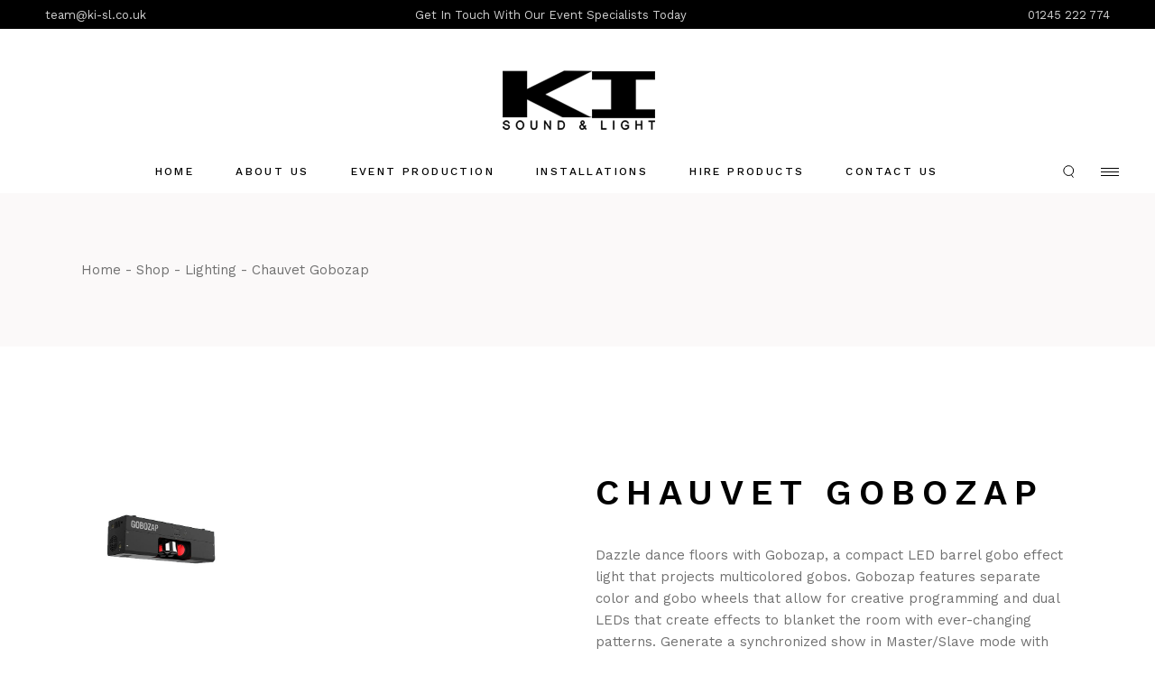

--- FILE ---
content_type: text/html; charset=UTF-8
request_url: https://ki-sl.co.uk/product/chauvet-gobozap
body_size: 20632
content:
<!DOCTYPE html>
<html  xmlns="http://www.w3.org/1999/xhtml" prefix="" lang="en-GB">
<head>
	<meta charset="UTF-8">
	<meta name="viewport" content="width=device-width, initial-scale=1, user-scalable=yes">

	
<!-- BEGIN Metadata added by the Add-Meta-Tags WordPress plugin -->
<meta name="description" content="Dazzle dance floors with Gobozap, a compact LED barrel gobo effect light that projects multicolored gobos. Gobozap features separate color and gobo wheels that allow for creative programming and dual LEDs that create effects to blanket the room with ever-changing patterns. Generate a synchronized show in Master/Slave mode with built-in automated programs and save time running cables and extension cords by power linking multiple units." />
<meta name="keywords" content="outdoor lighting, lighting bar, lighting hire essex, essex lighting hire, wedding hire, festival hire, party hire, wedding lighting, stage lighting, festival lighting, spot, wash, beam, profile, led, rgb, rgbw, rgal, colour wheel, intelligent lighting, dmx lighting, chauvet, disco lights, dj lights, essex dj, essex disco, party lighting" />
<!-- END Metadata added by the Add-Meta-Tags WordPress plugin -->

<title>Chauvet Gobozap</title>
<meta name='robots' content='max-image-preview:large' />
<link rel='dns-prefetch' href='//www.googletagmanager.com' />
<link rel='dns-prefetch' href='//fonts.googleapis.com' />
<link rel="alternate" type="application/rss+xml" title="KI Sound and Light &raquo; Feed" href="https://ki-sl.co.uk/feed" />
<link rel="alternate" type="application/rss+xml" title="KI Sound and Light &raquo; Comments Feed" href="https://ki-sl.co.uk/comments/feed" />
<link rel="alternate" title="oEmbed (JSON)" type="application/json+oembed" href="https://ki-sl.co.uk/wp-json/oembed/1.0/embed?url=https%3A%2F%2Fki-sl.co.uk%2Fproduct%2Fchauvet-gobozap" />
<link rel="alternate" title="oEmbed (XML)" type="text/xml+oembed" href="https://ki-sl.co.uk/wp-json/oembed/1.0/embed?url=https%3A%2F%2Fki-sl.co.uk%2Fproduct%2Fchauvet-gobozap&#038;format=xml" />
<style id='wp-img-auto-sizes-contain-inline-css' type='text/css'>
img:is([sizes=auto i],[sizes^="auto," i]){contain-intrinsic-size:3000px 1500px}
/*# sourceURL=wp-img-auto-sizes-contain-inline-css */
</style>
<link rel='stylesheet' id='sbi_styles-css' href='https://ki-sl.co.uk/wp-content/plugins/instagram-feed/css/sbi-styles.min.css?ver=6.10.0' type='text/css' media='all' />
<link rel='stylesheet' id='dripicons-css' href='https://ki-sl.co.uk/wp-content/plugins/askka-core/inc/icons/dripicons/assets/css/dripicons.min.css?ver=6.9' type='text/css' media='all' />
<link rel='stylesheet' id='elegant-icons-css' href='https://ki-sl.co.uk/wp-content/plugins/askka-core/inc/icons/elegant-icons/assets/css/elegant-icons.min.css?ver=6.9' type='text/css' media='all' />
<link rel='stylesheet' id='font-awesome-css' href='https://ki-sl.co.uk/wp-content/plugins/askka-core/inc/icons/font-awesome/assets/css/all.min.css?ver=6.9' type='text/css' media='all' />
<link rel='stylesheet' id='ionicons-css' href='https://ki-sl.co.uk/wp-content/plugins/askka-core/inc/icons/ionicons/assets/css/ionicons.min.css?ver=6.9' type='text/css' media='all' />
<link rel='stylesheet' id='linea-icons-css' href='https://ki-sl.co.uk/wp-content/plugins/askka-core/inc/icons/linea-icons/assets/css/linea-icons.min.css?ver=6.9' type='text/css' media='all' />
<link rel='stylesheet' id='linear-icons-css' href='https://ki-sl.co.uk/wp-content/plugins/askka-core/inc/icons/linear-icons/assets/css/linear-icons.min.css?ver=6.9' type='text/css' media='all' />
<link rel='stylesheet' id='material-icons-css' href='https://fonts.googleapis.com/icon?family=Material+Icons&#038;ver=6.9' type='text/css' media='all' />
<link rel='stylesheet' id='simple-line-icons-css' href='https://ki-sl.co.uk/wp-content/plugins/askka-core/inc/icons/simple-line-icons/assets/css/simple-line-icons.min.css?ver=6.9' type='text/css' media='all' />
<style id='wp-emoji-styles-inline-css' type='text/css'>

	img.wp-smiley, img.emoji {
		display: inline !important;
		border: none !important;
		box-shadow: none !important;
		height: 1em !important;
		width: 1em !important;
		margin: 0 0.07em !important;
		vertical-align: -0.1em !important;
		background: none !important;
		padding: 0 !important;
	}
/*# sourceURL=wp-emoji-styles-inline-css */
</style>
<link rel='stylesheet' id='wp-block-library-css' href='https://ki-sl.co.uk/wp-includes/css/dist/block-library/style.min.css?ver=6.9' type='text/css' media='all' />
<style id='classic-theme-styles-inline-css' type='text/css'>
/*! This file is auto-generated */
.wp-block-button__link{color:#fff;background-color:#32373c;border-radius:9999px;box-shadow:none;text-decoration:none;padding:calc(.667em + 2px) calc(1.333em + 2px);font-size:1.125em}.wp-block-file__button{background:#32373c;color:#fff;text-decoration:none}
/*# sourceURL=/wp-includes/css/classic-themes.min.css */
</style>
<style id='global-styles-inline-css' type='text/css'>
:root{--wp--preset--aspect-ratio--square: 1;--wp--preset--aspect-ratio--4-3: 4/3;--wp--preset--aspect-ratio--3-4: 3/4;--wp--preset--aspect-ratio--3-2: 3/2;--wp--preset--aspect-ratio--2-3: 2/3;--wp--preset--aspect-ratio--16-9: 16/9;--wp--preset--aspect-ratio--9-16: 9/16;--wp--preset--color--black: #000000;--wp--preset--color--cyan-bluish-gray: #abb8c3;--wp--preset--color--white: #ffffff;--wp--preset--color--pale-pink: #f78da7;--wp--preset--color--vivid-red: #cf2e2e;--wp--preset--color--luminous-vivid-orange: #ff6900;--wp--preset--color--luminous-vivid-amber: #fcb900;--wp--preset--color--light-green-cyan: #7bdcb5;--wp--preset--color--vivid-green-cyan: #00d084;--wp--preset--color--pale-cyan-blue: #8ed1fc;--wp--preset--color--vivid-cyan-blue: #0693e3;--wp--preset--color--vivid-purple: #9b51e0;--wp--preset--gradient--vivid-cyan-blue-to-vivid-purple: linear-gradient(135deg,rgb(6,147,227) 0%,rgb(155,81,224) 100%);--wp--preset--gradient--light-green-cyan-to-vivid-green-cyan: linear-gradient(135deg,rgb(122,220,180) 0%,rgb(0,208,130) 100%);--wp--preset--gradient--luminous-vivid-amber-to-luminous-vivid-orange: linear-gradient(135deg,rgb(252,185,0) 0%,rgb(255,105,0) 100%);--wp--preset--gradient--luminous-vivid-orange-to-vivid-red: linear-gradient(135deg,rgb(255,105,0) 0%,rgb(207,46,46) 100%);--wp--preset--gradient--very-light-gray-to-cyan-bluish-gray: linear-gradient(135deg,rgb(238,238,238) 0%,rgb(169,184,195) 100%);--wp--preset--gradient--cool-to-warm-spectrum: linear-gradient(135deg,rgb(74,234,220) 0%,rgb(151,120,209) 20%,rgb(207,42,186) 40%,rgb(238,44,130) 60%,rgb(251,105,98) 80%,rgb(254,248,76) 100%);--wp--preset--gradient--blush-light-purple: linear-gradient(135deg,rgb(255,206,236) 0%,rgb(152,150,240) 100%);--wp--preset--gradient--blush-bordeaux: linear-gradient(135deg,rgb(254,205,165) 0%,rgb(254,45,45) 50%,rgb(107,0,62) 100%);--wp--preset--gradient--luminous-dusk: linear-gradient(135deg,rgb(255,203,112) 0%,rgb(199,81,192) 50%,rgb(65,88,208) 100%);--wp--preset--gradient--pale-ocean: linear-gradient(135deg,rgb(255,245,203) 0%,rgb(182,227,212) 50%,rgb(51,167,181) 100%);--wp--preset--gradient--electric-grass: linear-gradient(135deg,rgb(202,248,128) 0%,rgb(113,206,126) 100%);--wp--preset--gradient--midnight: linear-gradient(135deg,rgb(2,3,129) 0%,rgb(40,116,252) 100%);--wp--preset--font-size--small: 13px;--wp--preset--font-size--medium: 20px;--wp--preset--font-size--large: 36px;--wp--preset--font-size--x-large: 42px;--wp--preset--spacing--20: 0.44rem;--wp--preset--spacing--30: 0.67rem;--wp--preset--spacing--40: 1rem;--wp--preset--spacing--50: 1.5rem;--wp--preset--spacing--60: 2.25rem;--wp--preset--spacing--70: 3.38rem;--wp--preset--spacing--80: 5.06rem;--wp--preset--shadow--natural: 6px 6px 9px rgba(0, 0, 0, 0.2);--wp--preset--shadow--deep: 12px 12px 50px rgba(0, 0, 0, 0.4);--wp--preset--shadow--sharp: 6px 6px 0px rgba(0, 0, 0, 0.2);--wp--preset--shadow--outlined: 6px 6px 0px -3px rgb(255, 255, 255), 6px 6px rgb(0, 0, 0);--wp--preset--shadow--crisp: 6px 6px 0px rgb(0, 0, 0);}:where(.is-layout-flex){gap: 0.5em;}:where(.is-layout-grid){gap: 0.5em;}body .is-layout-flex{display: flex;}.is-layout-flex{flex-wrap: wrap;align-items: center;}.is-layout-flex > :is(*, div){margin: 0;}body .is-layout-grid{display: grid;}.is-layout-grid > :is(*, div){margin: 0;}:where(.wp-block-columns.is-layout-flex){gap: 2em;}:where(.wp-block-columns.is-layout-grid){gap: 2em;}:where(.wp-block-post-template.is-layout-flex){gap: 1.25em;}:where(.wp-block-post-template.is-layout-grid){gap: 1.25em;}.has-black-color{color: var(--wp--preset--color--black) !important;}.has-cyan-bluish-gray-color{color: var(--wp--preset--color--cyan-bluish-gray) !important;}.has-white-color{color: var(--wp--preset--color--white) !important;}.has-pale-pink-color{color: var(--wp--preset--color--pale-pink) !important;}.has-vivid-red-color{color: var(--wp--preset--color--vivid-red) !important;}.has-luminous-vivid-orange-color{color: var(--wp--preset--color--luminous-vivid-orange) !important;}.has-luminous-vivid-amber-color{color: var(--wp--preset--color--luminous-vivid-amber) !important;}.has-light-green-cyan-color{color: var(--wp--preset--color--light-green-cyan) !important;}.has-vivid-green-cyan-color{color: var(--wp--preset--color--vivid-green-cyan) !important;}.has-pale-cyan-blue-color{color: var(--wp--preset--color--pale-cyan-blue) !important;}.has-vivid-cyan-blue-color{color: var(--wp--preset--color--vivid-cyan-blue) !important;}.has-vivid-purple-color{color: var(--wp--preset--color--vivid-purple) !important;}.has-black-background-color{background-color: var(--wp--preset--color--black) !important;}.has-cyan-bluish-gray-background-color{background-color: var(--wp--preset--color--cyan-bluish-gray) !important;}.has-white-background-color{background-color: var(--wp--preset--color--white) !important;}.has-pale-pink-background-color{background-color: var(--wp--preset--color--pale-pink) !important;}.has-vivid-red-background-color{background-color: var(--wp--preset--color--vivid-red) !important;}.has-luminous-vivid-orange-background-color{background-color: var(--wp--preset--color--luminous-vivid-orange) !important;}.has-luminous-vivid-amber-background-color{background-color: var(--wp--preset--color--luminous-vivid-amber) !important;}.has-light-green-cyan-background-color{background-color: var(--wp--preset--color--light-green-cyan) !important;}.has-vivid-green-cyan-background-color{background-color: var(--wp--preset--color--vivid-green-cyan) !important;}.has-pale-cyan-blue-background-color{background-color: var(--wp--preset--color--pale-cyan-blue) !important;}.has-vivid-cyan-blue-background-color{background-color: var(--wp--preset--color--vivid-cyan-blue) !important;}.has-vivid-purple-background-color{background-color: var(--wp--preset--color--vivid-purple) !important;}.has-black-border-color{border-color: var(--wp--preset--color--black) !important;}.has-cyan-bluish-gray-border-color{border-color: var(--wp--preset--color--cyan-bluish-gray) !important;}.has-white-border-color{border-color: var(--wp--preset--color--white) !important;}.has-pale-pink-border-color{border-color: var(--wp--preset--color--pale-pink) !important;}.has-vivid-red-border-color{border-color: var(--wp--preset--color--vivid-red) !important;}.has-luminous-vivid-orange-border-color{border-color: var(--wp--preset--color--luminous-vivid-orange) !important;}.has-luminous-vivid-amber-border-color{border-color: var(--wp--preset--color--luminous-vivid-amber) !important;}.has-light-green-cyan-border-color{border-color: var(--wp--preset--color--light-green-cyan) !important;}.has-vivid-green-cyan-border-color{border-color: var(--wp--preset--color--vivid-green-cyan) !important;}.has-pale-cyan-blue-border-color{border-color: var(--wp--preset--color--pale-cyan-blue) !important;}.has-vivid-cyan-blue-border-color{border-color: var(--wp--preset--color--vivid-cyan-blue) !important;}.has-vivid-purple-border-color{border-color: var(--wp--preset--color--vivid-purple) !important;}.has-vivid-cyan-blue-to-vivid-purple-gradient-background{background: var(--wp--preset--gradient--vivid-cyan-blue-to-vivid-purple) !important;}.has-light-green-cyan-to-vivid-green-cyan-gradient-background{background: var(--wp--preset--gradient--light-green-cyan-to-vivid-green-cyan) !important;}.has-luminous-vivid-amber-to-luminous-vivid-orange-gradient-background{background: var(--wp--preset--gradient--luminous-vivid-amber-to-luminous-vivid-orange) !important;}.has-luminous-vivid-orange-to-vivid-red-gradient-background{background: var(--wp--preset--gradient--luminous-vivid-orange-to-vivid-red) !important;}.has-very-light-gray-to-cyan-bluish-gray-gradient-background{background: var(--wp--preset--gradient--very-light-gray-to-cyan-bluish-gray) !important;}.has-cool-to-warm-spectrum-gradient-background{background: var(--wp--preset--gradient--cool-to-warm-spectrum) !important;}.has-blush-light-purple-gradient-background{background: var(--wp--preset--gradient--blush-light-purple) !important;}.has-blush-bordeaux-gradient-background{background: var(--wp--preset--gradient--blush-bordeaux) !important;}.has-luminous-dusk-gradient-background{background: var(--wp--preset--gradient--luminous-dusk) !important;}.has-pale-ocean-gradient-background{background: var(--wp--preset--gradient--pale-ocean) !important;}.has-electric-grass-gradient-background{background: var(--wp--preset--gradient--electric-grass) !important;}.has-midnight-gradient-background{background: var(--wp--preset--gradient--midnight) !important;}.has-small-font-size{font-size: var(--wp--preset--font-size--small) !important;}.has-medium-font-size{font-size: var(--wp--preset--font-size--medium) !important;}.has-large-font-size{font-size: var(--wp--preset--font-size--large) !important;}.has-x-large-font-size{font-size: var(--wp--preset--font-size--x-large) !important;}
:where(.wp-block-post-template.is-layout-flex){gap: 1.25em;}:where(.wp-block-post-template.is-layout-grid){gap: 1.25em;}
:where(.wp-block-term-template.is-layout-flex){gap: 1.25em;}:where(.wp-block-term-template.is-layout-grid){gap: 1.25em;}
:where(.wp-block-columns.is-layout-flex){gap: 2em;}:where(.wp-block-columns.is-layout-grid){gap: 2em;}
:root :where(.wp-block-pullquote){font-size: 1.5em;line-height: 1.6;}
/*# sourceURL=global-styles-inline-css */
</style>
<link rel='stylesheet' id='ncd_wcprdt_attch-css' href='https://ki-sl.co.uk/wp-content/plugins/WooCommerce-product-attachment/public/css/ncd_wcprdt_attch-public.css?ver=1.0.0' type='text/css' media='all' />
<link rel='stylesheet' id='contact-form-7-css' href='https://ki-sl.co.uk/wp-content/plugins/contact-form-7/includes/css/styles.css?ver=6.1.4' type='text/css' media='all' />
<link rel='stylesheet' id='walcf7-datepicker-css-css' href='https://ki-sl.co.uk/wp-content/plugins/date-time-picker-for-contact-form-7/assets/css/jquery.datetimepicker.min.css?ver=1.0.0' type='text/css' media='all' />
<style id='woocommerce-inline-inline-css' type='text/css'>
.woocommerce form .form-row .required { visibility: visible; }
/*# sourceURL=woocommerce-inline-inline-css */
</style>
<link rel='stylesheet' id='dashicons-css' href='https://ki-sl.co.uk/wp-includes/css/dashicons.min.css?ver=6.9' type='text/css' media='all' />
<link rel='stylesheet' id='fancybox-css' href='https://ki-sl.co.uk/wp-content/plugins/wooquote-product-inquiry/assets/css/jquery.fancybox.min.css?ver=6.9' type='text/css' media='all' />
<link rel='stylesheet' id='wcq-quote-styles-css' href='https://ki-sl.co.uk/wp-content/plugins/wooquote-product-inquiry/assets/css/frontend_style.css?ver=6.9' type='text/css' media='all' />
<link rel='stylesheet' id='qi-addons-for-elementor-grid-style-css' href='https://ki-sl.co.uk/wp-content/plugins/qi-addons-for-elementor/assets/css/grid.min.css?ver=1.9.5' type='text/css' media='all' />
<link rel='stylesheet' id='qi-addons-for-elementor-helper-parts-style-css' href='https://ki-sl.co.uk/wp-content/plugins/qi-addons-for-elementor/assets/css/helper-parts.min.css?ver=1.9.5' type='text/css' media='all' />
<link rel='stylesheet' id='qi-addons-for-elementor-style-css' href='https://ki-sl.co.uk/wp-content/plugins/qi-addons-for-elementor/assets/css/main.min.css?ver=1.9.5' type='text/css' media='all' />
<link rel='stylesheet' id='perfect-scrollbar-css' href='https://ki-sl.co.uk/wp-content/plugins/askka-core/assets/plugins/perfect-scrollbar/perfect-scrollbar.css?ver=6.9' type='text/css' media='all' />
<link rel='stylesheet' id='swiper-css' href='https://ki-sl.co.uk/wp-content/plugins/qi-addons-for-elementor/assets/plugins/swiper/8.4.5/swiper.min.css?ver=8.4.5' type='text/css' media='all' />
<link rel='stylesheet' id='askka-main-css' href='https://ki-sl.co.uk/wp-content/themes/askka/assets/css/main.min.css?ver=6.9' type='text/css' media='all' />
<link rel='stylesheet' id='askka-core-style-css' href='https://ki-sl.co.uk/wp-content/plugins/askka-core/assets/css/askka-core.min.css?ver=6.9' type='text/css' media='all' />
<link rel='stylesheet' id='askka-child-style-css' href='https://ki-sl.co.uk/wp-content/themes/askka-child/style.css?ver=6.9' type='text/css' media='all' />
<link rel='stylesheet' id='askka-google-fonts-css' href='https://fonts.googleapis.com/css?family=Work+Sans%3A300%2C400%2C500%2C600%2C700&#038;subset=latin-ext&#038;display=swap&#038;ver=1.0.0' type='text/css' media='all' />
<link rel='stylesheet' id='magnific-popup-css' href='https://ki-sl.co.uk/wp-content/plugins/askka-core/assets/plugins/magnific-popup/magnific-popup.css?ver=6.9' type='text/css' media='all' />
<link rel='stylesheet' id='askka-style-css' href='https://ki-sl.co.uk/wp-content/themes/askka/style.css?ver=6.9' type='text/css' media='all' />
<style id='askka-style-inline-css' type='text/css'>
#qodef-page-footer-top-area { border-top-color: #333333;border-top-width: 1px;}#qodef-page-footer-bottom-area { border-top-color: #333333;border-top-width: 1px;}#qodef-page-footer-middle-area { border-top-style: solid;}#qodef-top-area { background-color: #000000;}#qodef-top-area-inner { height: 32px;}#qodef-page-mobile-header .qodef-mobile-header-logo-link { height: 20px;}.qodef-header-navigation ul li.qodef-menu-item--narrow ul { background-color: #0a0a0a;}.qodef-header-navigation ul li.qodef-menu-item--wide .qodef-drop-down-second { background-color: #0a0a0a;}#qodef-page-spinner:not(.qodef-layout--askka) .qodef-m-inner { background-color: #d0c1ad;}#qodef-page-spinner.qodef-layout--askka .qodef-m-background { background-color: #d0c1ad;}.qodef-page-title { height: 170px;background-color: #fbf9f9;}.qodef-mobile-header--standard #qodef-page-mobile-header-inner:not(.qodef-content-grid) { padding-left: 34px;padding-right: 34px;}.qodef-mobile-header--standard .qodef-mobile-header-navigation > ul:not(.qodef-content-grid) { padding-left: 34px;padding-right: 34px;}
/*# sourceURL=askka-style-inline-css */
</style>
<script type="text/javascript" src="https://ki-sl.co.uk/wp-includes/js/jquery/jquery.min.js?ver=3.7.1" id="jquery-core-js"></script>
<script type="text/javascript" src="https://ki-sl.co.uk/wp-includes/js/jquery/jquery-migrate.min.js?ver=3.4.1" id="jquery-migrate-js"></script>
<script type="text/javascript" src="https://ki-sl.co.uk/wp-content/plugins/WooCommerce-product-attachment/public/js/ncd_wcprdt_attch-public.js?ver=1.0.0" id="ncd_wcprdt_attch-js"></script>
<script type="text/javascript" src="https://ki-sl.co.uk/wp-content/plugins/woocommerce/assets/js/jquery-blockui/jquery.blockUI.min.js?ver=2.7.0-wc.10.4.3" id="wc-jquery-blockui-js" data-wp-strategy="defer"></script>
<script type="text/javascript" id="wc-add-to-cart-js-extra">
/* <![CDATA[ */
var wc_add_to_cart_params = {"ajax_url":"/wp-admin/admin-ajax.php","wc_ajax_url":"/?wc-ajax=%%endpoint%%","i18n_view_cart":"View basket","cart_url":"https://ki-sl.co.uk/cart","is_cart":"","cart_redirect_after_add":"no"};
//# sourceURL=wc-add-to-cart-js-extra
/* ]]> */
</script>
<script type="text/javascript" src="https://ki-sl.co.uk/wp-content/plugins/woocommerce/assets/js/frontend/add-to-cart.min.js?ver=10.4.3" id="wc-add-to-cart-js" defer="defer" data-wp-strategy="defer"></script>
<script type="text/javascript" src="https://ki-sl.co.uk/wp-content/plugins/woocommerce/assets/js/zoom/jquery.zoom.min.js?ver=1.7.21-wc.10.4.3" id="wc-zoom-js" defer="defer" data-wp-strategy="defer"></script>
<script type="text/javascript" id="wc-single-product-js-extra">
/* <![CDATA[ */
var wc_single_product_params = {"i18n_required_rating_text":"Please select a rating","i18n_rating_options":["1 of 5 stars","2 of 5 stars","3 of 5 stars","4 of 5 stars","5 of 5 stars"],"i18n_product_gallery_trigger_text":"View full-screen image gallery","review_rating_required":"yes","flexslider":{"rtl":false,"animation":"slide","smoothHeight":true,"directionNav":false,"controlNav":"thumbnails","slideshow":false,"animationSpeed":500,"animationLoop":false,"allowOneSlide":false},"zoom_enabled":"1","zoom_options":[],"photoswipe_enabled":"","photoswipe_options":{"shareEl":false,"closeOnScroll":false,"history":false,"hideAnimationDuration":0,"showAnimationDuration":0},"flexslider_enabled":""};
//# sourceURL=wc-single-product-js-extra
/* ]]> */
</script>
<script type="text/javascript" src="https://ki-sl.co.uk/wp-content/plugins/woocommerce/assets/js/frontend/single-product.min.js?ver=10.4.3" id="wc-single-product-js" defer="defer" data-wp-strategy="defer"></script>
<script type="text/javascript" src="https://ki-sl.co.uk/wp-content/plugins/woocommerce/assets/js/js-cookie/js.cookie.min.js?ver=2.1.4-wc.10.4.3" id="wc-js-cookie-js" data-wp-strategy="defer"></script>
<script type="text/javascript" src="https://ki-sl.co.uk/wp-content/plugins/wooquote-product-inquiry/assets/js/jquery.fancybox.min.js?ver=6.9" id="fancybox-js"></script>
<script type="text/javascript" id="wcq-quote-script-js-extra">
/* <![CDATA[ */
var wooqoute = {"ajax_url":"https://ki-sl.co.uk/wp-admin/admin-ajax.php","loading":"Adding...","ajax_nonce":"904d7202cb","view_cart":"View Cart","redirect":"","contactFormId":"11107"};
//# sourceURL=wcq-quote-script-js-extra
/* ]]> */
</script>
<script type="text/javascript" src="https://ki-sl.co.uk/wp-content/plugins/wooquote-product-inquiry/assets/js/frontend-script.js?ver=6.9" id="wcq-quote-script-js"></script>
<script type="text/javascript" src="https://ki-sl.co.uk/wp-content/plugins/woocommerce/assets/js/select2/select2.full.min.js?ver=4.0.3-wc.10.4.3" id="wc-select2-js" defer="defer" data-wp-strategy="defer"></script>

<!-- Google tag (gtag.js) snippet added by Site Kit -->
<!-- Google Analytics snippet added by Site Kit -->
<!-- Google Ads snippet added by Site Kit -->
<script type="text/javascript" src="https://www.googletagmanager.com/gtag/js?id=GT-5D9QV2TS" id="google_gtagjs-js" async></script>
<script type="text/javascript" id="google_gtagjs-js-after">
/* <![CDATA[ */
window.dataLayer = window.dataLayer || [];function gtag(){dataLayer.push(arguments);}
gtag("set","linker",{"domains":["ki-sl.co.uk"]});
gtag("js", new Date());
gtag("set", "developer_id.dZTNiMT", true);
gtag("config", "GT-5D9QV2TS");
gtag("config", "AW-873952478");
 window._googlesitekit = window._googlesitekit || {}; window._googlesitekit.throttledEvents = []; window._googlesitekit.gtagEvent = (name, data) => { var key = JSON.stringify( { name, data } ); if ( !! window._googlesitekit.throttledEvents[ key ] ) { return; } window._googlesitekit.throttledEvents[ key ] = true; setTimeout( () => { delete window._googlesitekit.throttledEvents[ key ]; }, 5 ); gtag( "event", name, { ...data, event_source: "site-kit" } ); }; 
//# sourceURL=google_gtagjs-js-after
/* ]]> */
</script>
<link rel="https://api.w.org/" href="https://ki-sl.co.uk/wp-json/" /><link rel="alternate" title="JSON" type="application/json" href="https://ki-sl.co.uk/wp-json/wp/v2/product/10758" /><link rel="EditURI" type="application/rsd+xml" title="RSD" href="https://ki-sl.co.uk/xmlrpc.php?rsd" />
<meta name="generator" content="WordPress 6.9" />
<meta name="generator" content="WooCommerce 10.4.3" />
<link rel="canonical" href="https://ki-sl.co.uk/product/chauvet-gobozap" />
<link rel='shortlink' href='https://ki-sl.co.uk/?p=10758' />
<meta name="generator" content="Site Kit by Google 1.171.0" />	<noscript><style>.woocommerce-product-gallery{ opacity: 1 !important; }</style></noscript>
	<meta name="generator" content="Elementor 3.34.4; features: additional_custom_breakpoints; settings: css_print_method-external, google_font-enabled, font_display-auto">
			<style>
				.e-con.e-parent:nth-of-type(n+4):not(.e-lazyloaded):not(.e-no-lazyload),
				.e-con.e-parent:nth-of-type(n+4):not(.e-lazyloaded):not(.e-no-lazyload) * {
					background-image: none !important;
				}
				@media screen and (max-height: 1024px) {
					.e-con.e-parent:nth-of-type(n+3):not(.e-lazyloaded):not(.e-no-lazyload),
					.e-con.e-parent:nth-of-type(n+3):not(.e-lazyloaded):not(.e-no-lazyload) * {
						background-image: none !important;
					}
				}
				@media screen and (max-height: 640px) {
					.e-con.e-parent:nth-of-type(n+2):not(.e-lazyloaded):not(.e-no-lazyload),
					.e-con.e-parent:nth-of-type(n+2):not(.e-lazyloaded):not(.e-no-lazyload) * {
						background-image: none !important;
					}
				}
			</style>
			<meta name="generator" content="Powered by Slider Revolution 6.5.5 - responsive, Mobile-Friendly Slider Plugin for WordPress with comfortable drag and drop interface." />
<link rel="icon" href="https://ki-sl.co.uk/wp-content/uploads/2023/02/cropped-ms-icon-310x310-1-32x32.png" sizes="32x32" />
<link rel="icon" href="https://ki-sl.co.uk/wp-content/uploads/2023/02/cropped-ms-icon-310x310-1-192x192.png" sizes="192x192" />
<link rel="apple-touch-icon" href="https://ki-sl.co.uk/wp-content/uploads/2023/02/cropped-ms-icon-310x310-1-180x180.png" />
<meta name="msapplication-TileImage" content="https://ki-sl.co.uk/wp-content/uploads/2023/02/cropped-ms-icon-310x310-1-270x270.png" />
<script type="text/javascript">function setREVStartSize(e){
			//window.requestAnimationFrame(function() {				 
				window.RSIW = window.RSIW===undefined ? window.innerWidth : window.RSIW;	
				window.RSIH = window.RSIH===undefined ? window.innerHeight : window.RSIH;	
				try {								
					var pw = document.getElementById(e.c).parentNode.offsetWidth,
						newh;
					pw = pw===0 || isNaN(pw) ? window.RSIW : pw;
					e.tabw = e.tabw===undefined ? 0 : parseInt(e.tabw);
					e.thumbw = e.thumbw===undefined ? 0 : parseInt(e.thumbw);
					e.tabh = e.tabh===undefined ? 0 : parseInt(e.tabh);
					e.thumbh = e.thumbh===undefined ? 0 : parseInt(e.thumbh);
					e.tabhide = e.tabhide===undefined ? 0 : parseInt(e.tabhide);
					e.thumbhide = e.thumbhide===undefined ? 0 : parseInt(e.thumbhide);
					e.mh = e.mh===undefined || e.mh=="" || e.mh==="auto" ? 0 : parseInt(e.mh,0);		
					if(e.layout==="fullscreen" || e.l==="fullscreen") 						
						newh = Math.max(e.mh,window.RSIH);					
					else{					
						e.gw = Array.isArray(e.gw) ? e.gw : [e.gw];
						for (var i in e.rl) if (e.gw[i]===undefined || e.gw[i]===0) e.gw[i] = e.gw[i-1];					
						e.gh = e.el===undefined || e.el==="" || (Array.isArray(e.el) && e.el.length==0)? e.gh : e.el;
						e.gh = Array.isArray(e.gh) ? e.gh : [e.gh];
						for (var i in e.rl) if (e.gh[i]===undefined || e.gh[i]===0) e.gh[i] = e.gh[i-1];
											
						var nl = new Array(e.rl.length),
							ix = 0,						
							sl;					
						e.tabw = e.tabhide>=pw ? 0 : e.tabw;
						e.thumbw = e.thumbhide>=pw ? 0 : e.thumbw;
						e.tabh = e.tabhide>=pw ? 0 : e.tabh;
						e.thumbh = e.thumbhide>=pw ? 0 : e.thumbh;					
						for (var i in e.rl) nl[i] = e.rl[i]<window.RSIW ? 0 : e.rl[i];
						sl = nl[0];									
						for (var i in nl) if (sl>nl[i] && nl[i]>0) { sl = nl[i]; ix=i;}															
						var m = pw>(e.gw[ix]+e.tabw+e.thumbw) ? 1 : (pw-(e.tabw+e.thumbw)) / (e.gw[ix]);					
						newh =  (e.gh[ix] * m) + (e.tabh + e.thumbh);
					}
					var el = document.getElementById(e.c);
					if (el!==null && el) el.style.height = newh+"px";					
					el = document.getElementById(e.c+"_wrapper");
					if (el!==null && el) {
						el.style.height = newh+"px";
						el.style.display = "block";
					}
				} catch(e){
					console.log("Failure at Presize of Slider:" + e)
				}					   
			//});
		  };</script>
</head>
<body class="wp-singular product-template-default single single-product postid-10758 wp-theme-askka wp-child-theme-askka-child theme-askka qode-framework-1.1.6 woocommerce woocommerce-page woocommerce-no-js qodef-qi--no-touch qi-addons-for-elementor-1.9.5 qodef-back-to-top--enabled qodef-fullscreen-menu--hide-logo  qodef-header--centered qodef-header-appearance--fixed qodef-mobile-header--standard qodef-drop-down-second--full-width qodef-drop-down-second--animate-height qodef-yith-wcqv--predefined qodef-yith-wcwl--predefined askka-core-1.0 askka-child-1.0 askka-1.0 qodef-content-grid-1300 qodef-search--below-header elementor-default elementor-kit-8" itemscope itemtype="https://schema.org/WebPage">
	<a class="skip-link screen-reader-text" href="#qodef-page-content">Skip to the content</a>	<div id="qodef-page-wrapper" class="">
			<div id="qodef-top-area" class="qodef-skin--light">
		<div id="qodef-top-area-inner" class="">
				<div class="qodef-widget-holder qodef--left">
		<div id="custom_html-11" class="widget_text widget widget_custom_html qodef-top-bar-widget"><div class="textwidget custom-html-widget"><p style="display:inline-block; margin-top: 10px; margin-bottom: 10px;"><a href="mailto:team@ki-sl.co.uk" style="font-size:13px">team@ki-sl.co.uk</a></p></div></div>	</div>
	<div class="qodef-widget-holder qodef--center">
		<div id="custom_html-10" class="widget_text widget widget_custom_html qodef-top-bar-widget"><div class="textwidget custom-html-widget"><p style="display:inline-block; margin-top: 10px; margin-bottom: 10px; margin-right: 80px;"><a href="/contact-us" style="font-size:13px">Get In Touch With Our Event Specialists Today</a></p></div></div>	</div>
	<div class="qodef-widget-holder qodef--right">
		<div id="custom_html-12" class="widget_text widget widget_custom_html qodef-top-bar-widget"><div class="textwidget custom-html-widget"><p style="display:inline-block; margin-top: 10px; margin-bottom: 10px;"><a href="tel:01245222774" style="font-size:13px">01245 222 774</a></p></div></div>	</div>
		</div>
	</div>
<header id="qodef-page-header"  role="banner">
		<div id="qodef-page-header-inner" class=" qodef-skin--dark">
		<a itemprop="url" class="qodef-header-logo-link qodef-height--not-set qodef-source--image" href="https://ki-sl.co.uk/" rel="home">
	<img width="201" height="66" src="https://ki-sl.co.uk/wp-content/uploads/2022/04/header-logo.png" class="qodef-header-logo-image qodef--main" alt="logo main" itemprop="image" /><img width="201" height="66" src="https://ki-sl.co.uk/wp-content/uploads/2022/04/header-logo.png" class="qodef-header-logo-image qodef--dark" alt="logo dark" itemprop="image" /><img width="201" height="66" src="https://ki-sl.co.uk/wp-content/uploads/2022/04/header-logo-white.png" class="qodef-header-logo-image qodef--light" alt="logo light" itemprop="image" /></a>
<div class="qodef-centered-header-wrapper">
		<nav class="qodef-header-navigation" role="navigation" aria-label="Top Menu">
		<ul id="menu-main-menu-1" class="menu"><li class="menu-item menu-item-type-post_type menu-item-object-page menu-item-home menu-item-8681"><a href="https://ki-sl.co.uk/"><span class="qodef-menu-item-text">Home</span></a></li>
<li class="menu-item menu-item-type-post_type menu-item-object-page menu-item-has-children menu-item-11230 qodef-menu-item--narrow"><a href="https://ki-sl.co.uk/about-us"><span class="qodef-menu-item-text">About Us</span><svg class="qodef-menu-item-arrow" xmlns="http://www.w3.org/2000/svg" xmlns:xlink="http://www.w3.org/1999/xlink" x="0px" y="0px" width="10px" height="20px" viewBox="0 0 10 20" enable-background="new 0 0 10 20" xml:space="preserve"><polyline points="3.608,3.324 7,10 3.608,16.676 "/></svg></a>
<div class="qodef-drop-down-second"><div class="qodef-drop-down-second-inner"><ul class="sub-menu">
	<li class="menu-item menu-item-type-post_type menu-item-object-page menu-item-9081"><a href="https://ki-sl.co.uk/event-hire-services"><span class="qodef-menu-item-text">Event Hire Services</span></a></li>
</ul></div></div>
</li>
<li class="menu-item menu-item-type-post_type menu-item-object-page menu-item-13380"><a href="https://ki-sl.co.uk/event-production"><span class="qodef-menu-item-text">Event Production</span></a></li>
<li class="menu-item menu-item-type-post_type menu-item-object-page menu-item-21030"><a href="https://ki-sl.co.uk/installations"><span class="qodef-menu-item-text">Installations</span></a></li>
<li class="menu-item menu-item-type-post_type menu-item-object-page menu-item-has-children menu-item-10916 qodef-menu-item--narrow"><a href="https://ki-sl.co.uk/hire-products"><span class="qodef-menu-item-text">Hire Products</span><svg class="qodef-menu-item-arrow" xmlns="http://www.w3.org/2000/svg" xmlns:xlink="http://www.w3.org/1999/xlink" x="0px" y="0px" width="10px" height="20px" viewBox="0 0 10 20" enable-background="new 0 0 10 20" xml:space="preserve"><polyline points="3.608,3.324 7,10 3.608,16.676 "/></svg></a>
<div class="qodef-drop-down-second"><div class="qodef-drop-down-second-inner"><ul class="sub-menu">
	<li class="menu-item menu-item-type-post_type menu-item-object-page menu-item-11248"><a href="https://ki-sl.co.uk/cart"><span class="qodef-menu-item-text">Quotation List</span></a></li>
</ul></div></div>
</li>
<li class="menu-item menu-item-type-post_type menu-item-object-page menu-item-8700"><a href="https://ki-sl.co.uk/contact-us"><span class="qodef-menu-item-text">Contact Us</span></a></li>
</ul>	</nav>
	<div class="qodef-widget-holder qodef--one">
		<div id="askka_core_search_opener-2" class="widget widget_askka_core_search_opener qodef-header-widget-area-one" data-area="header-widget-one"><a href="javascript:void(0)"  class="qodef-opener-icon qodef-m qodef-source--predefined qodef-search-opener" style="font-size: 13px;color: #0a0a0a;;margin: 1px 3px 0 -2px;" data-hover-color="#0a0a0a">
	<span class="qodef-m-icon qodef--open">
		<svg  xmlns="http://www.w3.org/2000/svg" xmlns:xlink="http://www.w3.org/1999/xlink" x="0px" y="0px" width="30px" height="25px" viewBox="0 0 30 25" enable-background="new 0 0 30 25" xml:space="preserve"><circle cx="15.224" cy="11.08" r="5.412"/><line x1="18.275" y1="15.55" x2="20.454" y2="18.72"/></svg>	</span>
		</a>
</div><div id="askka_core_side_area_opener-2" class="widget widget_askka_core_side_area_opener qodef-header-widget-area-one" data-area="header-widget-one"><a href="javascript:void(0)"  class="qodef-opener-icon qodef-m qodef-source--predefined qodef-side-area-opener" style="color: #0a0a0a;;margin: 0 0 2px 0" data-hover-color="#0a0a0a">
	<span class="qodef-m-icon qodef--open">
		<svg  xmlns="http://www.w3.org/2000/svg" xmlns:xlink="http://www.w3.org/1999/xlink" x="0px" y="0px" width="20px" height="9px" viewBox="0 0 20 9" enable-background="new 0 0 20 9" xml:space="preserve"><rect width="20" height="1"/><rect y="4" width="20" height="1"/><rect y="8" width="20" height="1"/></svg>	</span>
		</a>
</div>	</div>
</div>
	</div>
	<form action="https://ki-sl.co.uk/" class="qodef-search-cover-form" method="get">
	<div class="qodef-m-inner">
		<input type="text" placeholder="Search..." name="s" class="qodef-m-form-field" autocomplete="off" required/>
		<a href="javascript:void(0)"  class="qodef-opener-icon qodef-m qodef-source--predefined qodef-m-close"  >
	<span class="qodef-m-icon qodef--open">
		<svg   xmlns="http://www.w3.org/2000/svg" xmlns:xlink="http://www.w3.org/1999/xlink" x="0px" y="0px" width="16px" height="16px" viewBox="0 0 16 16" enable-background="new 0 0 16 16" xml:space="preserve"><rect x="0" y="8" transform="matrix(0.7071 0.7071 -0.7071 0.7071 8.5006 -3.5206)" width="17" height="1"/><rect x="0" y="7.999" transform="matrix(0.7071 -0.7071 0.7071 0.7071 -3.5206 8.4999)" width="17" height="1.001"/></svg>	</span>
		</a>
	</div>
</form>
</header>
<header id="qodef-page-mobile-header" role="banner">
		<div id="qodef-page-mobile-header-inner" class="">
		<a itemprop="url" class="qodef-mobile-header-logo-link qodef-height--set qodef-source--image" href="https://ki-sl.co.uk/" rel="home">
	<img loading="lazy" width="150" height="40" src="https://ki-sl.co.uk/wp-content/uploads/2022/04/logo-mob-1-150x40-1.png" class="qodef-header-logo-image qodef--main" alt="logo main" itemprop="image" /></a>
	<div class="qodef-widget-holder qodef--one">
		<div id="askka_core_woo_dropdown_cart-4" class="widget widget_askka_core_woo_dropdown_cart qodef-mobile-header-widget-area-one" data-area="mobile-header">			<div class="qodef-woo-dropdown-cart qodef-m" >
				<div class="qodef-woo-dropdown-cart-inner qodef-m-inner">
						<a itemprop="url" class="qodef-m-opener" href="https://ki-sl.co.uk/cart">
	<span class="qodef-m-opener-icon"><svg  xmlns="http://www.w3.org/2000/svg" xmlns:xlink="http://www.w3.org/1999/xlink" x="0px" y="0px" width="16.6px" height="17.304px" viewBox="5.874 3.82 16.6 17.304" enable-background="new 5.874 3.82 16.6 17.304" xml:space="preserve"><polygon stroke-miterlimit="10" points="7.791,8.559 20.789,8.559 21.789,20.559 6.791,20.559 "/><path stroke-miterlimit="10" d="M10.791,11.059V7.601c0,0,0.084-3.042,3.542-3.042 c3.457,0,3.457,3.042,3.457,3.042v3.458"/><rect x="9.291" y="11.059" width="3" height="2"/><rect x="16.289" y="11.059" width="3" height="2"/></svg></span>
	<span class="qodef-m-opener-count">(0)</span>
</a>
	<div class="qodef-m-dropdown">
		<div class="qodef-m-dropdown-inner">
			<p class="qodef-m-posts-not-found qodef-grid-item">No products in the cart.</p>
		</div>
	</div>
				</div>
			</div>
			</div>	</div>
	<a href="javascript:void(0)"  class="qodef-opener-icon qodef-m qodef-source--predefined qodef-mobile-header-opener"  >
	<span class="qodef-m-icon qodef--open">
		<svg  xmlns="http://www.w3.org/2000/svg" xmlns:xlink="http://www.w3.org/1999/xlink" x="0px" y="0px" width="30px" height="30px" viewBox="0 0 30 30" enable-background="new 0 0 30 30" xml:space="preserve"><rect  x="0" y="6" width="30" height="1"/><rect x="0" y="14" width="30" height="1"/><rect x="0" y="22" width="30" height="1"/></svg>	</span>
			<span class="qodef-m-icon qodef--close">
			<svg  xmlns="http://www.w3.org/2000/svg" xmlns:xlink="http://www.w3.org/1999/xlink" x="0px" y="0px" width="26px" height="26px" viewBox="0 0 26 26" enable-background="new 0 0 26 26" xml:space="preserve"><line x1="4.344" y1="4.656" x2="22.022" y2="22.333"/><line x1="4.344" y1="22.333" x2="22.022" y2="4.656"/></svg>		</span>
		</a>
	<nav class="qodef-mobile-header-navigation" role="navigation" aria-label="Mobile Menu">
		<ul id="menu-main-menu-3" class=""><li class="menu-item menu-item-type-post_type menu-item-object-page menu-item-home menu-item-8681"><a href="https://ki-sl.co.uk/"><span class="qodef-menu-item-text">Home</span></a></li>
<li class="menu-item menu-item-type-post_type menu-item-object-page menu-item-has-children menu-item-11230 qodef-menu-item--narrow"><a href="https://ki-sl.co.uk/about-us"><span class="qodef-menu-item-text">About Us</span></a><svg class="qodef-menu-item-arrow" xmlns="http://www.w3.org/2000/svg" xmlns:xlink="http://www.w3.org/1999/xlink" x="0px" y="0px" width="10px" height="20px" viewBox="0 0 10 20" enable-background="new 0 0 10 20" xml:space="preserve"><polyline points="3.608,3.324 7,10 3.608,16.676 "/></svg>
<div class="qodef-drop-down-second"><div class="qodef-drop-down-second-inner"><ul class="sub-menu">
	<li class="menu-item menu-item-type-post_type menu-item-object-page menu-item-9081"><a href="https://ki-sl.co.uk/event-hire-services"><span class="qodef-menu-item-text">Event Hire Services</span></a></li>
</ul></div></div>
</li>
<li class="menu-item menu-item-type-post_type menu-item-object-page menu-item-13380"><a href="https://ki-sl.co.uk/event-production"><span class="qodef-menu-item-text">Event Production</span></a></li>
<li class="menu-item menu-item-type-post_type menu-item-object-page menu-item-21030"><a href="https://ki-sl.co.uk/installations"><span class="qodef-menu-item-text">Installations</span></a></li>
<li class="menu-item menu-item-type-post_type menu-item-object-page menu-item-has-children menu-item-10916 qodef-menu-item--narrow"><a href="https://ki-sl.co.uk/hire-products"><span class="qodef-menu-item-text">Hire Products</span></a><svg class="qodef-menu-item-arrow" xmlns="http://www.w3.org/2000/svg" xmlns:xlink="http://www.w3.org/1999/xlink" x="0px" y="0px" width="10px" height="20px" viewBox="0 0 10 20" enable-background="new 0 0 10 20" xml:space="preserve"><polyline points="3.608,3.324 7,10 3.608,16.676 "/></svg>
<div class="qodef-drop-down-second"><div class="qodef-drop-down-second-inner"><ul class="sub-menu">
	<li class="menu-item menu-item-type-post_type menu-item-object-page menu-item-11248"><a href="https://ki-sl.co.uk/cart"><span class="qodef-menu-item-text">Quotation List</span></a></li>
</ul></div></div>
</li>
<li class="menu-item menu-item-type-post_type menu-item-object-page menu-item-8700"><a href="https://ki-sl.co.uk/contact-us"><span class="qodef-menu-item-text">Contact Us</span></a></li>
</ul>	</nav>
	</div>
	</header>
		<div id="qodef-page-outer">
			<div class="qodef-page-title qodef-m qodef-title--breadcrumbs qodef-alignment--left qodef-vertical-alignment--header-bottom">
		<div class="qodef-m-inner">
		<div class="qodef-m-content qodef-content-grid ">
	<div itemprop="breadcrumb" class="qodef-breadcrumbs"><a itemprop="url" class="qodef-breadcrumbs-link" href="https://ki-sl.co.uk/"><span itemprop="title">Home</span></a><span class="qodef-breadcrumbs-separator"></span><a itemprop="url" class="qodef-breadcrumbs-link" href="https://ki-sl.co.uk/shop"><span itemprop="title">Shop</span></a><span class="qodef-breadcrumbs-separator"></span><a itemprop="url" class="qodef-breadcrumbs-link" href="https://ki-sl.co.uk/product-category/lighting"><span itemprop="title">Lighting</span></a><span class="qodef-breadcrumbs-separator"></span><span itemprop="title" class="qodef-breadcrumbs-current">Chauvet Gobozap</span></div></div>
	</div>
	</div>
			<div id="qodef-page-inner" class="qodef-content-grid">

	<main id="qodef-page-content" class="qodef-grid qodef-layout--template qodef--no-bottom-space " role="main"><div class="qodef-grid-inner clear"><div id="qodef-woo-page" class="qodef-grid-item qodef--single qodef-popup--magnific-popup qodef-magnific-popup qodef-popup-gallery">
					
			<div class="woocommerce-notices-wrapper"></div><div id="product-10758" class="product type-product post-10758 status-publish first instock product_cat-lighting has-post-thumbnail shipping-taxable product-type-simple">

	<div class="qodef-woo-single-inner"><div class="qodef-woo-single-image"><div class="woocommerce-product-gallery woocommerce-product-gallery--with-images woocommerce-product-gallery--columns-3 images qodef-position--left" data-columns="3" style="opacity: 0; transition: opacity .25s ease-in-out;">
	<div class="woocommerce-product-gallery__wrapper">
		<div data-thumb="https://ki-sl.co.uk/wp-content/uploads/2022/04/gobozap-1_118ce598c3__1_.jpg" data-thumb-alt="Chauvet Gobozap" data-thumb-srcset="https://ki-sl.co.uk/wp-content/uploads/2022/04/gobozap-1_118ce598c3__1_.jpg 528w, https://ki-sl.co.uk/wp-content/uploads/2022/04/gobozap-1_118ce598c3__1_-300x227.jpg 300w"  data-thumb-sizes="(max-width: 528px) 100vw, 528px" class="woocommerce-product-gallery__image"><a href="https://ki-sl.co.uk/wp-content/uploads/2022/04/gobozap-1_118ce598c3__1_.jpg"><img loading="lazy" width="528" height="399" src="https://ki-sl.co.uk/wp-content/uploads/2022/04/gobozap-1_118ce598c3__1_.jpg" class="wp-post-image" alt="Chauvet Gobozap" data-caption="" data-src="https://ki-sl.co.uk/wp-content/uploads/2022/04/gobozap-1_118ce598c3__1_.jpg" data-large_image="https://ki-sl.co.uk/wp-content/uploads/2022/04/gobozap-1_118ce598c3__1_.jpg" data-large_image_width="528" data-large_image_height="399" decoding="async" srcset="https://ki-sl.co.uk/wp-content/uploads/2022/04/gobozap-1_118ce598c3__1_.jpg 528w, https://ki-sl.co.uk/wp-content/uploads/2022/04/gobozap-1_118ce598c3__1_-300x227.jpg 300w" sizes="(max-width: 528px) 100vw, 528px" /></a></div><div class="qodef-woo-thumbnails-wrapper"></div>	</div>
</div>
</div>
	<div class="summary entry-summary">
		<h1 class="qodef-woo-product-title product_title entry-title">Chauvet Gobozap</h1><p class="price"></p>
<div class="woocommerce-product-details__short-description">
	<p>Dazzle dance floors with Gobozap, a compact LED barrel gobo effect light that projects multicolored gobos. Gobozap features separate color and gobo wheels that allow for creative programming and dual LEDs that create effects to blanket the room with ever-changing patterns. Generate a synchronized show in Master/Slave mode with built-in automated programs and save time running cables and extension cords by power linking multiple units.</p>
</div>
<a href="#" class="button wcq_enquiry_cart_btn" data-product_id="10758">Add To Quote List</a><div class="product_meta">
		
	
	<span class="posted_in"><span class="qodef-woo-meta-label">Category:</span><span class="qodef-woo-meta-value"><a href="https://ki-sl.co.uk/product-category/lighting" rel="tag">Lighting</a></span></span>
	
	</div>	</div>

	</div>
	<div class="woocommerce-tabs wc-tabs-wrapper">
		<ul class="tabs wc-tabs" role="tablist">
							<li role="presentation" class="description_tab" id="tab-title-description">
					<a href="#tab-description" role="tab" aria-controls="tab-description">
						Description					</a>
				</li>
							<li role="presentation" class="ncd_wcprdt_attch_custom_tab_tab" id="tab-title-ncd_wcprdt_attch_custom_tab">
					<a href="#tab-ncd_wcprdt_attch_custom_tab" role="tab" aria-controls="tab-ncd_wcprdt_attch_custom_tab">
						Documents					</a>
				</li>
					</ul>
					<div class="woocommerce-Tabs-panel woocommerce-Tabs-panel--description panel entry-content wc-tab" id="tab-description" role="tabpanel" aria-labelledby="tab-title-description">
				
	<h2>Description</h2>

<p>Dazzle dance floors with Gobozap, a compact LED barrel gobo effect light that projects multicolored gobos. Gobozap features separate color and gobo wheels that allow for creative programming and dual LEDs that create effects to blanket the room with ever-changing patterns. Generate a synchronized show in Master/Slave mode with built-in automated programs and save time running cables and extension cords by power linking multiple units.</p>
			</div>
					<div class="woocommerce-Tabs-panel woocommerce-Tabs-panel--ncd_wcprdt_attch_custom_tab panel entry-content wc-tab" id="tab-ncd_wcprdt_attch_custom_tab" role="tabpanel" aria-labelledby="tab-title-ncd_wcprdt_attch_custom_tab">
				
<!-- This file should primarily consist of HTML with a little bit of PHP. -->

<div class="additional_product_attch_wrapper">	
			<div class="single_front_attch">
			<div class="single_attach_left">
				<h3>User Manual</h3>
				<p></p>
			</div>

			<div class="single_attach_right">
				<a class="" data-attach-id="11521  " target="_blank" href="https://ki-sl.co.uk/wp-content/uploads/2022/04/Gobozap-User-Manual-Rev.-1.pdf" class="" >Download</a>
			</div>
		</div>
	</div>			</div>
		
			</div>


	<section class="related products">

					<h2>Related products</h2>
				<div class="qodef-woo-product-list qodef-item-layout--info-below qodef-gutter--normal"><ul class="products columns-4">

			
					<li class="product type-product post-10808 status-publish first instock product_cat-lighting has-post-thumbnail shipping-taxable product-type-simple">
	<div class="qodef-woo-product-inner"><div class="qodef-woo-product-image"><img width="600" height="600" src="https://ki-sl.co.uk/wp-content/uploads/2022/04/43726_42-600x600.jpg" class="attachment-woocommerce_thumbnail size-woocommerce_thumbnail" alt="Showtec Barndoor for Helix S5000 Q4" decoding="async" srcset="https://ki-sl.co.uk/wp-content/uploads/2022/04/43726_42-600x600.jpg 600w, https://ki-sl.co.uk/wp-content/uploads/2022/04/43726_42-100x100.jpg 100w, https://ki-sl.co.uk/wp-content/uploads/2022/04/43726_42-300x300.jpg 300w, https://ki-sl.co.uk/wp-content/uploads/2022/04/43726_42-150x150.jpg 150w, https://ki-sl.co.uk/wp-content/uploads/2022/04/43726_42-650x650.jpg 650w, https://ki-sl.co.uk/wp-content/uploads/2022/04/43726_42.jpg 700w" sizes="(max-width: 600px) 100vw, 600px" /><div class="qodef-woo-product-image-inner">	<span id="woocommerce_loop_add_to_cart_link_describedby_10808" class="screen-reader-text">
			</span>
</div></div><div class="qodef-woo-product-content"><h5 class="qodef-woo-product-title woocommerce-loop-product__title">Showtec Barndoor for Helix S5000 Q4</h5><div class="qodef-woo-product-categories"><a href="https://ki-sl.co.uk/product-category/lighting" rel="tag">Lighting</a><div class="qodef-info-separator-end"></div></div>
<a href="#" class="button wcq_enquiry_cart_btn" data-product_id="10808">Add To Quote List</a></div><a href="https://ki-sl.co.uk/product/showtec-barndoor-for-helix-s5000-q4" class="woocommerce-LoopProduct-link woocommerce-loop-product__link"></a></div></li>

			
					<li class="product type-product post-9605 status-publish instock product_cat-lighting has-post-thumbnail shipping-taxable product-type-simple">
	<div class="qodef-woo-product-inner"><div class="qodef-woo-product-image"><img width="322" height="322" src="https://ki-sl.co.uk/wp-content/uploads/2022/04/twin_emergency_0.jpg" class="attachment-woocommerce_thumbnail size-woocommerce_thumbnail" alt="Emergency Twin Head Light" decoding="async" srcset="https://ki-sl.co.uk/wp-content/uploads/2022/04/twin_emergency_0.jpg 322w, https://ki-sl.co.uk/wp-content/uploads/2022/04/twin_emergency_0-100x100.jpg 100w, https://ki-sl.co.uk/wp-content/uploads/2022/04/twin_emergency_0-300x300.jpg 300w, https://ki-sl.co.uk/wp-content/uploads/2022/04/twin_emergency_0-150x150.jpg 150w" sizes="(max-width: 322px) 100vw, 322px" /><div class="qodef-woo-product-image-inner">	<span id="woocommerce_loop_add_to_cart_link_describedby_9605" class="screen-reader-text">
			</span>
</div></div><div class="qodef-woo-product-content"><h5 class="qodef-woo-product-title woocommerce-loop-product__title">Emergency Twin Head Light</h5><div class="qodef-woo-product-categories"><a href="https://ki-sl.co.uk/product-category/lighting" rel="tag">Lighting</a><div class="qodef-info-separator-end"></div></div>
<a href="#" class="button wcq_enquiry_cart_btn" data-product_id="9605">Add To Quote List</a></div><a href="https://ki-sl.co.uk/product/emergency-twin-head-light" class="woocommerce-LoopProduct-link woocommerce-loop-product__link"></a></div></li>

			
					<li class="product type-product post-9591 status-publish instock product_cat-lighting has-post-thumbnail shipping-taxable product-type-simple">
	<div class="qodef-woo-product-inner"><div class="qodef-woo-product-image"><img width="480" height="480" src="https://ki-sl.co.uk/wp-content/uploads/2022/04/30628.jpg" class="attachment-woocommerce_thumbnail size-woocommerce_thumbnail" alt="Showtec LED 75Watt Follow Spot" decoding="async" srcset="https://ki-sl.co.uk/wp-content/uploads/2022/04/30628.jpg 480w, https://ki-sl.co.uk/wp-content/uploads/2022/04/30628-100x100.jpg 100w, https://ki-sl.co.uk/wp-content/uploads/2022/04/30628-300x300.jpg 300w, https://ki-sl.co.uk/wp-content/uploads/2022/04/30628-150x150.jpg 150w" sizes="(max-width: 480px) 100vw, 480px" /><div class="qodef-woo-product-image-inner">	<span id="woocommerce_loop_add_to_cart_link_describedby_9591" class="screen-reader-text">
			</span>
</div></div><div class="qodef-woo-product-content"><h5 class="qodef-woo-product-title woocommerce-loop-product__title">Showtec LED 75Watt Follow Spot</h5><div class="qodef-woo-product-categories"><a href="https://ki-sl.co.uk/product-category/lighting" rel="tag">Lighting</a><div class="qodef-info-separator-end"></div></div>
<a href="#" class="button wcq_enquiry_cart_btn" data-product_id="9591">Add To Quote List</a></div><a href="https://ki-sl.co.uk/product/showtec-led-75watt-follow-spot" class="woocommerce-LoopProduct-link woocommerce-loop-product__link"></a></div></li>

			
					<li class="product type-product post-10328 status-publish last instock product_cat-lighting has-post-thumbnail shipping-taxable product-type-simple">
	<div class="qodef-woo-product-inner"><div class="qodef-woo-product-image"><img width="320" height="400" src="https://ki-sl.co.uk/wp-content/uploads/2022/04/C61730.jpg" class="attachment-woocommerce_thumbnail size-woocommerce_thumbnail" alt="Clay Paky Axcor Beam 300" decoding="async" srcset="https://ki-sl.co.uk/wp-content/uploads/2022/04/C61730.jpg 320w, https://ki-sl.co.uk/wp-content/uploads/2022/04/C61730-240x300.jpg 240w" sizes="(max-width: 320px) 100vw, 320px" /><div class="qodef-woo-product-image-inner">	<span id="woocommerce_loop_add_to_cart_link_describedby_10328" class="screen-reader-text">
			</span>
</div></div><div class="qodef-woo-product-content"><h5 class="qodef-woo-product-title woocommerce-loop-product__title">Clay Paky Axcor Beam 300</h5><div class="qodef-woo-product-categories"><a href="https://ki-sl.co.uk/product-category/lighting" rel="tag">Lighting</a><div class="qodef-info-separator-end"></div></div>
<a href="#" class="button wcq_enquiry_cart_btn" data-product_id="10328">Add To Quote List</a></div><a href="https://ki-sl.co.uk/product/axcor-beam-300" class="woocommerce-LoopProduct-link woocommerce-loop-product__link"></a></div></li>

			
		</ul>
</div>
	</section>
	</div>


		
	</div></div></main>
	
			</div><!-- close #qodef-page-inner div from header.php -->
		</div><!-- close #qodef-page-outer div from header.php -->
		<footer id="qodef-page-footer" class="qodef-skin--light" role="contentinfo">
	<div id="qodef-page-footer-logo-area">
	<div id="qodef-page-footer-logo-area-inner">
		<a itemprop="url" class="qodef-footer-logo-link" href="https://ki-sl.co.uk/" rel="home">
	<img width="201" height="66" src="https://ki-sl.co.uk/wp-content/uploads/2022/04/header-logo-white.png" class="qodef-footer-logo-image qodef--main" alt="logo main" itemprop="image" /><img width="201" height="66" src="https://ki-sl.co.uk/wp-content/uploads/2022/04/header-logo.png" class="qodef-footer-logo-image qodef--dark" alt="logo dark" itemprop="image" /><img width="201" height="66" src="https://ki-sl.co.uk/wp-content/uploads/2022/04/header-logo-white.png" class="qodef-footer-logo-image qodef--light" alt="logo light" itemprop="image" /></a>
	</div>
</div>


	<div id="qodef-page-footer-top-area">
		<div id="qodef-page-footer-top-area-inner" class="qodef-content-grid">
			<div class="qodef-grid qodef-layout--columns qodef-responsive--custom qodef-col-num--4 qodef-col-num--1024--2 qodef-col-num--768--2 qodef-col-num--680--1 qodef-col-num--480--1 qodef-gutter--large qodef-alignment--left">
				<div class="qodef-grid-inner clear">
											<div class="qodef-grid-item">
							<div id="block-11" class="widget widget_block" data-area="qodef-footer-top-area-column-1">
<div class="wp-block-group is-nowrap is-layout-flex wp-container-core-group-is-layout-ad2f72ca wp-block-group-is-layout-flex"></div>
</div>						</div>
											<div class="qodef-grid-item">
							<div id="custom_html-15" class="widget_text widget widget_custom_html" data-area="qodef-footer-top-area-column-2"><h5 class="qodef-widget-title">Freelancers</h5><div class="textwidget custom-html-widget"><a href="https://freelancers.ki-sl.co.uk/" target="_blank"/>Freelancer Portal Login</a></div></div>						</div>
											<div class="qodef-grid-item">
													</div>
											<div class="qodef-grid-item">
													</div>
									</div>
			</div>
		</div>
	</div>
	<div id="qodef-page-footer-middle-area">
		<div id="qodef-page-footer-middle-area-inner" class="qodef-content-grid">
			<div class="qodef-grid qodef-layout--columns qodef-responsive--custom qodef-col-num--1 qodef-alignment--center">
				<div class="qodef-grid-inner clear">
											<div class="qodef-grid-item">
							<div id="askka_core_contact_form_7-3" class="widget widget_askka_core_contact_form_7" data-area="qodef-footer-middle-area-column-1"><h4 class="qodef-widget-title">Follow us &amp; subscribe</h4>			<div class="qodef-contact-form-7">
				
<div class="wpcf7 no-js" id="wpcf7-f5284-o1" lang="en-US" dir="ltr" data-wpcf7-id="5284">
<div class="screen-reader-response"><p role="status" aria-live="polite" aria-atomic="true"></p> <ul></ul></div>
<form action="/product/chauvet-gobozap#wpcf7-f5284-o1" method="post" class="wpcf7-form init" aria-label="Contact form" novalidate="novalidate" data-status="init">
<fieldset class="hidden-fields-container"><input type="hidden" name="_wpcf7" value="5284" /><input type="hidden" name="_wpcf7_version" value="6.1.4" /><input type="hidden" name="_wpcf7_locale" value="en_US" /><input type="hidden" name="_wpcf7_unit_tag" value="wpcf7-f5284-o1" /><input type="hidden" name="_wpcf7_container_post" value="0" /><input type="hidden" name="_wpcf7_posted_data_hash" value="" />
</fieldset>
<div class="qodef-newsletter">
<span class="wpcf7-form-control-wrap" data-name="your-email"><input size="40" maxlength="400" class="wpcf7-form-control wpcf7-email wpcf7-validates-as-required wpcf7-text wpcf7-validates-as-email" aria-required="true" aria-invalid="false" placeholder="Enter your e-mail address here" value="" type="email" name="your-email" /></span>

<button class="wpcf7-form-control wpcf7-submit qodef-button qodef-size--normal qodef-layout--filled qodef-m" type="submit"><span class="qodef-m-text">Send</span></button>
</div><p style="display: none !important;" class="akismet-fields-container" data-prefix="_wpcf7_ak_"><label>&#916;<textarea name="_wpcf7_ak_hp_textarea" cols="45" rows="8" maxlength="100"></textarea></label><input type="hidden" id="ak_js_1" name="_wpcf7_ak_js" value="240"/><script>document.getElementById( "ak_js_1" ).setAttribute( "value", ( new Date() ).getTime() );</script></p><div class="wpcf7-response-output" aria-hidden="true"></div>
</form>
</div>
			</div>
			</div><div id="askka_core_social_icons_group-4" class="widget widget_askka_core_social_icons_group" data-area="qodef-footer-middle-area-column-1">			<div class="qodef-social-icons-group">
										<span class="qodef-icon-holder qodef--textual" style="color: #ffffff" data-hover-color="#ffffff">
							<a itemprop="url" href="https://www.facebook.com/KIsoundandlight/" target="_blank">Facebook</a>						</span>
												<span class="qodef-icon-holder qodef--textual" style="color: #ffffff" data-hover-color="#ffffff">
							<a itemprop="url" href="https://www.instagram.com/kisoundandlight/" target="_blank">Instagram</a>						</span>
									</div>
			</div>						</div>
									</div>
			</div>
		</div>
	</div>
	<div id="qodef-page-footer-bottom-area">
		<div id="qodef-page-footer-bottom-area-inner" class="qodef-content-grid">
			<div class="qodef-grid qodef-layout--columns qodef-responsive--custom qodef-col-num--3 qodef-col-num--1024--1 qodef-col-num--768--1 qodef-col-num--680--1 qodef-col-num--480--1">
				<div class="qodef-grid-inner clear">
											<div class="qodef-grid-item">
													</div>
											<div class="qodef-grid-item">
							<div id="custom_html-8" class="widget_text widget widget_custom_html" data-area="qodef-footer-bottom-area-column-2"><div class="textwidget custom-html-widget"></div></div>						</div>
											<div class="qodef-grid-item">
							<div id="custom_html-13" class="widget_text widget widget_custom_html" data-area="qodef-footer-bottom-area-column-3"><div class="textwidget custom-html-widget"><p style="font-family: 'Work Sans'; font-size: 13px; margin-top: 10px;">© <a href="#" target="_blank" rel="nofollow noopener">KI Sound & Light Limited</a>, All Rights Reserved</p></div></div>						</div>
									</div>
			</div>
		</div>
	</div>
</footer>
<a id="qodef-back-to-top" href="#" class="qodef--predefined">
	<span class="qodef-back-to-top-icon">
		<svg  xmlns="http://www.w3.org/2000/svg" xmlns:xlink="http://www.w3.org/1999/xlink" x="0px" y="0px" width="25px" height="7.669px" viewBox="8.748 16.417 25 7.669" xml:space="preserve"><polyline fill="none" stroke-miterlimit="10" points="9.131,23.379 21.25,17.224 33.365,23.379 "/></svg>	</span>
</a>
	<div id="qodef-side-area" >
		<a href="javascript:void(0)" id="qodef-side-area-close" class="qodef-opener-icon qodef-m qodef-source--predefined"  >
	<span class="qodef-m-icon qodef--open">
		<svg  xmlns="http://www.w3.org/2000/svg" xmlns:xlink="http://www.w3.org/1999/xlink" x="0px" y="0px" width="26px" height="26px" viewBox="0 0 26 26" enable-background="new 0 0 26 26" xml:space="preserve"><line x1="4.344" y1="4.656" x2="22.022" y2="22.333"/><line x1="4.344" y1="22.333" x2="22.022" y2="4.656"/></svg>	</span>
		</a>
		<div id="qodef-side-area-inner" class="qodef-content-grid">
			<div id="custom_html-9" class="widget_text widget widget_custom_html" data-area="side-area"><div class="textwidget custom-html-widget"><p style="display:inline-block; color:#b0b0b0; font-size:14px; margin-right:44px; margin-left:10px;">A: <a href="https://www.google.com/maps/place/KI+Sound+%26+Light/@51.8788003,0.5629951,15z/data=!4m2!3m1!1s0x0:0x27f55cef05f33702?sa=X&ved=2ahUKEwjxz_Wl7fL2AhVDUMAKHe3kACoQ_BJ6BAgpEAU" target="_blank" rel="noopener" style="font-size:14px" >46 East Street, Braintree, Essex, CM7 3JJ</a></p>
<p style="display:inline-block; color:#b0b0b0; font-size:14px; margin-right: -9px;">T: <a href="tel:01245222774" style="font-size:14px">01245 222774</a></p></div></div><div id="block-2" class="widget widget_block widget_media_image" data-area="side-area">
<figure class="wp-block-image size-full"><img loading="lazy" decoding="async" width="201" height="66" src="https://ki-sl.co.uk/wp-content/uploads/2022/06/header-logo-white.png" alt="" class="wp-image-11421"/></figure>
</div><div id="askka_core_social_icons_group-3" class="widget widget_askka_core_social_icons_group" data-area="side-area">			<div class="qodef-social-icons-group">
										<span class="qodef-icon-holder qodef--textual" style="color: #ffffff;margin: 0 38px 0 0" data-hover-color="#ffffff">
							<a itemprop="url" href="https://www.facebook.com/KIsoundandlight/" target="_blank">Facebook</a>						</span>
												<span class="qodef-icon-holder qodef--textual" style="color: #ffffff;margin: 0 38px 0 0" data-hover-color="#ffffff">
							<a itemprop="url" href="https://www.instagram.com/kisoundandlight/" target="_blank">Instagram</a>						</span>
									</div>
			</div>		</div>
	</div>
	</div><!-- close #qodef-page-wrapper div from header.php -->
	



		<script type="text/javascript">
			window.RS_MODULES = window.RS_MODULES || {};
			window.RS_MODULES.modules = window.RS_MODULES.modules || {};
			window.RS_MODULES.waiting = window.RS_MODULES.waiting || [];
			window.RS_MODULES.defered = true;
			window.RS_MODULES.moduleWaiting = window.RS_MODULES.moduleWaiting || {};
			window.RS_MODULES.type = 'compiled';
		</script>
		<script type="speculationrules">
{"prefetch":[{"source":"document","where":{"and":[{"href_matches":"/*"},{"not":{"href_matches":["/wp-*.php","/wp-admin/*","/wp-content/uploads/*","/wp-content/*","/wp-content/plugins/*","/wp-content/themes/askka-child/*","/wp-content/themes/askka/*","/*\\?(.+)"]}},{"not":{"selector_matches":"a[rel~=\"nofollow\"]"}},{"not":{"selector_matches":".no-prefetch, .no-prefetch a"}}]},"eagerness":"conservative"}]}
</script>
<div id="wcq_enquiry_cart_content_popup" style="display:none"><p class="cart-empty">Your enquiry cart is currently empty.</p>
<p class="return-to-shop">
    <a class="button wc-backward" href="https://ki-sl.co.uk/shop">
        Return to shop    </a>
</p>
</div><!-- Instagram Feed JS -->
<script type="text/javascript">
var sbiajaxurl = "https://ki-sl.co.uk/wp-admin/admin-ajax.php";
</script>
			<script>
				const lazyloadRunObserver = () => {
					const lazyloadBackgrounds = document.querySelectorAll( `.e-con.e-parent:not(.e-lazyloaded)` );
					const lazyloadBackgroundObserver = new IntersectionObserver( ( entries ) => {
						entries.forEach( ( entry ) => {
							if ( entry.isIntersecting ) {
								let lazyloadBackground = entry.target;
								if( lazyloadBackground ) {
									lazyloadBackground.classList.add( 'e-lazyloaded' );
								}
								lazyloadBackgroundObserver.unobserve( entry.target );
							}
						});
					}, { rootMargin: '200px 0px 200px 0px' } );
					lazyloadBackgrounds.forEach( ( lazyloadBackground ) => {
						lazyloadBackgroundObserver.observe( lazyloadBackground );
					} );
				};
				const events = [
					'DOMContentLoaded',
					'elementor/lazyload/observe',
				];
				events.forEach( ( event ) => {
					document.addEventListener( event, lazyloadRunObserver );
				} );
			</script>
			
<!-- Sign in with Google button added by Site Kit -->
		<style>
		.googlesitekit-sign-in-with-google__frontend-output-button{max-width:320px}
		</style>
		<script type="text/javascript" src="https://accounts.google.com/gsi/client"></script>
<script type="text/javascript">
/* <![CDATA[ */
(()=>{async function handleCredentialResponse(response){response.integration='woocommerce';try{const res=await fetch('https://ki-sl.co.uk/wp-login.php?action=googlesitekit_auth',{method:'POST',headers:{'Content-Type':'application/x-www-form-urlencoded'},body:new URLSearchParams(response)});/* Preserve comment text in case of redirect after login on a page with a Sign in with Google button in the WordPress comments. */ const commentText=document.querySelector('#comment')?.value;const postId=document.querySelectorAll('.googlesitekit-sign-in-with-google__comments-form-button')?.[0]?.className?.match(/googlesitekit-sign-in-with-google__comments-form-button-postid-(\d+)/)?.[1];if(!! commentText?.length){sessionStorage.setItem(`siwg-comment-text-${postId}`,commentText);}location.reload();}catch(error){console.error(error);}}if(typeof google !=='undefined'){google.accounts.id.initialize({client_id:'589507201291-1cqt563efjm6e5vh0odgp619hilqqeps.apps.googleusercontent.com',callback:handleCredentialResponse,library_name:'Site-Kit'});}const defaultButtonOptions={"theme":"outline","text":"signin_with","shape":"rectangular"};document.querySelectorAll('.googlesitekit-sign-in-with-google__frontend-output-button').forEach((siwgButtonDiv)=>{const buttonOptions={shape:siwgButtonDiv.getAttribute('data-googlesitekit-siwg-shape')|| defaultButtonOptions.shape,text:siwgButtonDiv.getAttribute('data-googlesitekit-siwg-text')|| defaultButtonOptions.text,theme:siwgButtonDiv.getAttribute('data-googlesitekit-siwg-theme')|| defaultButtonOptions.theme,};if(typeof google !=='undefined'){google.accounts.id.renderButton(siwgButtonDiv,buttonOptions);}});/* If there is a matching saved comment text in sessionStorage,restore it to the comment field and remove it from sessionStorage. */ const postId=document.body.className.match(/postid-(\d+)/)?.[1];const commentField=document.querySelector('#comment');const commentText=sessionStorage.getItem(`siwg-comment-text-${postId}`);if(commentText?.length && commentField && !! postId){commentField.value=commentText;sessionStorage.removeItem(`siwg-comment-text-${postId}`);}})();
/* ]]> */
</script>

<!-- End Sign in with Google button added by Site Kit -->
	<script type='text/javascript'>
		(function () {
			var c = document.body.className;
			c = c.replace(/woocommerce-no-js/, 'woocommerce-js');
			document.body.className = c;
		})();
	</script>
	<link rel='stylesheet' id='wc-blocks-style-css' href='https://ki-sl.co.uk/wp-content/plugins/woocommerce/assets/client/blocks/wc-blocks.css?ver=wc-10.4.3' type='text/css' media='all' />
<style id='core-block-supports-inline-css' type='text/css'>
.wp-container-core-group-is-layout-ad2f72ca{flex-wrap:nowrap;}
/*# sourceURL=core-block-supports-inline-css */
</style>
<link rel='stylesheet' id='rs-plugin-settings-css' href='https://ki-sl.co.uk/wp-content/plugins/revslider/public/assets/css/rs6.css?ver=6.5.5' type='text/css' media='all' />
<style id='rs-plugin-settings-inline-css' type='text/css'>
#rs-demo-id {}
/*# sourceURL=rs-plugin-settings-inline-css */
</style>
<script type="text/javascript" src="https://ki-sl.co.uk/wp-includes/js/dist/hooks.min.js?ver=dd5603f07f9220ed27f1" id="wp-hooks-js"></script>
<script type="text/javascript" src="https://ki-sl.co.uk/wp-includes/js/dist/i18n.min.js?ver=c26c3dc7bed366793375" id="wp-i18n-js"></script>
<script type="text/javascript" id="wp-i18n-js-after">
/* <![CDATA[ */
wp.i18n.setLocaleData( { 'text direction\u0004ltr': [ 'ltr' ] } );
//# sourceURL=wp-i18n-js-after
/* ]]> */
</script>
<script type="text/javascript" src="https://ki-sl.co.uk/wp-content/plugins/contact-form-7/includes/swv/js/index.js?ver=6.1.4" id="swv-js"></script>
<script type="text/javascript" id="contact-form-7-js-before">
/* <![CDATA[ */
var wpcf7 = {
    "api": {
        "root": "https:\/\/ki-sl.co.uk\/wp-json\/",
        "namespace": "contact-form-7\/v1"
    },
    "cached": 1
};
//# sourceURL=contact-form-7-js-before
/* ]]> */
</script>
<script type="text/javascript" src="https://ki-sl.co.uk/wp-content/plugins/contact-form-7/includes/js/index.js?ver=6.1.4" id="contact-form-7-js"></script>
<script type="text/javascript" src="https://ki-sl.co.uk/wp-content/plugins/date-time-picker-for-contact-form-7/assets/js/jquery.datetimepicker.full.min.js?ver=6.9" id="walcf7-datepicker-js-js"></script>
<script type="text/javascript" src="https://ki-sl.co.uk/wp-content/plugins/date-time-picker-for-contact-form-7/assets/js/datetimepicker.js?ver=1.0.0" id="walcf7-datepicker-js"></script>
<script type="text/javascript" src="https://ki-sl.co.uk/wp-content/plugins/revslider/public/assets/js/rbtools.min.js?ver=6.5.5" defer async id="tp-tools-js"></script>
<script type="text/javascript" src="https://ki-sl.co.uk/wp-content/plugins/revslider/public/assets/js/rs6.min.js?ver=6.5.5" defer async id="revmin-js"></script>
<script type="text/javascript" id="woocommerce-js-extra">
/* <![CDATA[ */
var woocommerce_params = {"ajax_url":"/wp-admin/admin-ajax.php","wc_ajax_url":"/?wc-ajax=%%endpoint%%","i18n_password_show":"Show password","i18n_password_hide":"Hide password"};
//# sourceURL=woocommerce-js-extra
/* ]]> */
</script>
<script type="text/javascript" src="https://ki-sl.co.uk/wp-content/plugins/woocommerce/assets/js/frontend/woocommerce.min.js?ver=10.4.3" id="woocommerce-js" data-wp-strategy="defer"></script>
<script type="text/javascript" src="https://ki-sl.co.uk/wp-includes/js/jquery/ui/core.min.js?ver=1.13.3" id="jquery-ui-core-js"></script>
<script type="text/javascript" id="qi-addons-for-elementor-script-js-extra">
/* <![CDATA[ */
var qodefQiAddonsGlobal = {"vars":{"adminBarHeight":0,"iconArrowLeft":"\u003Csvg  xmlns=\"http://www.w3.org/2000/svg\" x=\"0px\" y=\"0px\" viewBox=\"0 0 34.2 32.3\" xml:space=\"preserve\" style=\"stroke-width: 2;\"\u003E\u003Cline x1=\"0.5\" y1=\"16\" x2=\"33.5\" y2=\"16\"/\u003E\u003Cline x1=\"0.3\" y1=\"16.5\" x2=\"16.2\" y2=\"0.7\"/\u003E\u003Cline x1=\"0\" y1=\"15.4\" x2=\"16.2\" y2=\"31.6\"/\u003E\u003C/svg\u003E","iconArrowRight":"\u003Csvg  xmlns=\"http://www.w3.org/2000/svg\" x=\"0px\" y=\"0px\" viewBox=\"0 0 34.2 32.3\" xml:space=\"preserve\" style=\"stroke-width: 2;\"\u003E\u003Cline x1=\"0\" y1=\"16\" x2=\"33\" y2=\"16\"/\u003E\u003Cline x1=\"17.3\" y1=\"0.7\" x2=\"33.2\" y2=\"16.5\"/\u003E\u003Cline x1=\"17.3\" y1=\"31.6\" x2=\"33.5\" y2=\"15.4\"/\u003E\u003C/svg\u003E","iconClose":"\u003Csvg  xmlns=\"http://www.w3.org/2000/svg\" x=\"0px\" y=\"0px\" viewBox=\"0 0 9.1 9.1\" xml:space=\"preserve\"\u003E\u003Cg\u003E\u003Cpath d=\"M8.5,0L9,0.6L5.1,4.5L9,8.5L8.5,9L4.5,5.1L0.6,9L0,8.5L4,4.5L0,0.6L0.6,0L4.5,4L8.5,0z\"/\u003E\u003C/g\u003E\u003C/svg\u003E"}};
//# sourceURL=qi-addons-for-elementor-script-js-extra
/* ]]> */
</script>
<script type="text/javascript" src="https://ki-sl.co.uk/wp-content/plugins/qi-addons-for-elementor/assets/js/main.min.js?ver=1.9.5" id="qi-addons-for-elementor-script-js"></script>
<script type="text/javascript" src="https://ki-sl.co.uk/wp-content/plugins/askka-core/assets/plugins/perfect-scrollbar/perfect-scrollbar.jquery.min.js?ver=6.9" id="perfect-scrollbar-js"></script>
<script type="text/javascript" src="https://ki-sl.co.uk/wp-includes/js/hoverIntent.min.js?ver=1.10.2" id="hoverIntent-js"></script>
<script type="text/javascript" src="https://ki-sl.co.uk/wp-content/plugins/askka-core/assets/plugins/modernizr/modernizr.js?ver=6.9" id="modernizr-js"></script>
<script type="text/javascript" src="https://ki-sl.co.uk/wp-content/plugins/askka-core/assets/plugins/parallax-scroll/jquery.parallax-scroll.js?ver=6.9" id="jquery-parallax-scroll-js"></script>
<script type="text/javascript" src="https://ki-sl.co.uk/wp-content/plugins/askka-core/assets/plugins/skrollr/skrollr.min.js?ver=6.9" id="skrollr-js"></script>
<script type="text/javascript" id="askka-main-js-js-extra">
/* <![CDATA[ */
var qodefGlobal = {"vars":{"adminBarHeight":0,"iconArrowLeft":"\u003Csvg  xmlns=\"http://www.w3.org/2000/svg\" xmlns:xlink=\"http://www.w3.org/1999/xlink\" x=\"0px\" y=\"0px\" width=\"70px\" height=\"100px\" viewBox=\"0 0 70 100\" enable-background=\"new 0 0 70 100\" xml:space=\"preserve\"\u003E\u003Cpolyline stroke-miterlimit=\"10\" points=\"39.245,17.69 24.245,53.126 39.245,88.562 \"/\u003E\u003C/svg\u003E","iconArrowRight":"\u003Csvg  xmlns=\"http://www.w3.org/2000/svg\" xmlns:xlink=\"http://www.w3.org/1999/xlink\" x=\"0px\" y=\"0px\" width=\"70px\" height=\"100px\" viewBox=\"0 0 70 100\" enable-background=\"new 0 0 70 100\" xml:space=\"preserve\"\u003E\u003Cpolyline stroke-miterlimit=\"10\" points=\"29.245,17.69 44.245,53.126 29.245,88.562 \"/\u003E\u003C/svg\u003E","iconClose":"\u003Csvg  xmlns=\"http://www.w3.org/2000/svg\" xmlns:xlink=\"http://www.w3.org/1999/xlink\" x=\"0px\" y=\"0px\" width=\"26px\" height=\"26px\" viewBox=\"0 0 26 26\" enable-background=\"new 0 0 26 26\" xml:space=\"preserve\"\u003E\u003Cline x1=\"4.344\" y1=\"4.656\" x2=\"22.022\" y2=\"22.333\"/\u003E\u003Cline x1=\"4.344\" y1=\"22.333\" x2=\"22.022\" y2=\"4.656\"/\u003E\u003C/svg\u003E","topAreaHeight":32,"restUrl":"https://ki-sl.co.uk/wp-json/","restNonce":"8f6e1ba94a","paginationRestRoute":"askka/v1/get-posts","headerHeight":182,"mobileHeaderHeight":70}};
//# sourceURL=askka-main-js-js-extra
/* ]]> */
</script>
<script type="text/javascript" src="https://ki-sl.co.uk/wp-content/themes/askka/assets/js/main.min.js?ver=6.9" id="askka-main-js-js"></script>
<script type="text/javascript" src="https://ki-sl.co.uk/wp-content/plugins/askka-core/assets/js/askka-core.min.js?ver=6.9" id="askka-core-script-js"></script>
<script type="text/javascript" src="https://ki-sl.co.uk/wp-content/plugins/askka-core/assets/plugins/magnific-popup/jquery.magnific-popup.min.js?ver=6.9" id="jquery-magnific-popup-js"></script>
<script type="text/javascript" src="https://ki-sl.co.uk/wp-content/themes/askka/assets/plugins/waitforimages/jquery.waitforimages.js?ver=6.9" id="jquery-waitforimages-js"></script>
<script type="text/javascript" src="https://ki-sl.co.uk/wp-content/plugins/qi-addons-for-elementor/assets/plugins/swiper/8.4.5/swiper.min.js?ver=8.4.5" id="swiper-js"></script>
<script type="text/javascript" src="https://ki-sl.co.uk/wp-content/plugins/woocommerce/assets/js/sourcebuster/sourcebuster.min.js?ver=10.4.3" id="sourcebuster-js-js"></script>
<script type="text/javascript" id="wc-order-attribution-js-extra">
/* <![CDATA[ */
var wc_order_attribution = {"params":{"lifetime":1.0e-5,"session":30,"base64":false,"ajaxurl":"https://ki-sl.co.uk/wp-admin/admin-ajax.php","prefix":"wc_order_attribution_","allowTracking":true},"fields":{"source_type":"current.typ","referrer":"current_add.rf","utm_campaign":"current.cmp","utm_source":"current.src","utm_medium":"current.mdm","utm_content":"current.cnt","utm_id":"current.id","utm_term":"current.trm","utm_source_platform":"current.plt","utm_creative_format":"current.fmt","utm_marketing_tactic":"current.tct","session_entry":"current_add.ep","session_start_time":"current_add.fd","session_pages":"session.pgs","session_count":"udata.vst","user_agent":"udata.uag"}};
//# sourceURL=wc-order-attribution-js-extra
/* ]]> */
</script>
<script type="text/javascript" src="https://ki-sl.co.uk/wp-content/plugins/woocommerce/assets/js/frontend/order-attribution.min.js?ver=10.4.3" id="wc-order-attribution-js"></script>
<script type="text/javascript" src="https://ki-sl.co.uk/wp-content/plugins/google-site-kit/dist/assets/js/googlesitekit-events-provider-contact-form-7-40476021fb6e59177033.js" id="googlesitekit-events-provider-contact-form-7-js" defer></script>
<script type="text/javascript" id="googlesitekit-events-provider-woocommerce-js-before">
/* <![CDATA[ */
window._googlesitekit.wcdata = window._googlesitekit.wcdata || {};
window._googlesitekit.wcdata.products = [{"id":10808,"name":"Showtec Barndoor for Helix S5000 Q4","categories":[{"name":"Lighting"}],"price":0},{"id":9605,"name":"Emergency Twin Head Light","categories":[{"name":"Lighting"}],"price":0},{"id":9591,"name":"Showtec LED 75Watt Follow Spot","categories":[{"name":"Lighting"}],"price":0},{"id":10328,"name":"Clay Paky Axcor Beam 300","categories":[{"name":"Lighting"}],"price":0}];
window._googlesitekit.wcdata.add_to_cart = null;
window._googlesitekit.wcdata.currency = "GBP";
window._googlesitekit.wcdata.eventsToTrack = ["add_to_cart","purchase"];
//# sourceURL=googlesitekit-events-provider-woocommerce-js-before
/* ]]> */
</script>
<script type="text/javascript" src="https://ki-sl.co.uk/wp-content/plugins/google-site-kit/dist/assets/js/googlesitekit-events-provider-woocommerce-9717a4b16d0ac7e06633.js" id="googlesitekit-events-provider-woocommerce-js" defer></script>
<script id="wp-emoji-settings" type="application/json">
{"baseUrl":"https://s.w.org/images/core/emoji/17.0.2/72x72/","ext":".png","svgUrl":"https://s.w.org/images/core/emoji/17.0.2/svg/","svgExt":".svg","source":{"concatemoji":"https://ki-sl.co.uk/wp-includes/js/wp-emoji-release.min.js?ver=6.9"}}
</script>
<script type="module">
/* <![CDATA[ */
/*! This file is auto-generated */
const a=JSON.parse(document.getElementById("wp-emoji-settings").textContent),o=(window._wpemojiSettings=a,"wpEmojiSettingsSupports"),s=["flag","emoji"];function i(e){try{var t={supportTests:e,timestamp:(new Date).valueOf()};sessionStorage.setItem(o,JSON.stringify(t))}catch(e){}}function c(e,t,n){e.clearRect(0,0,e.canvas.width,e.canvas.height),e.fillText(t,0,0);t=new Uint32Array(e.getImageData(0,0,e.canvas.width,e.canvas.height).data);e.clearRect(0,0,e.canvas.width,e.canvas.height),e.fillText(n,0,0);const a=new Uint32Array(e.getImageData(0,0,e.canvas.width,e.canvas.height).data);return t.every((e,t)=>e===a[t])}function p(e,t){e.clearRect(0,0,e.canvas.width,e.canvas.height),e.fillText(t,0,0);var n=e.getImageData(16,16,1,1);for(let e=0;e<n.data.length;e++)if(0!==n.data[e])return!1;return!0}function u(e,t,n,a){switch(t){case"flag":return n(e,"\ud83c\udff3\ufe0f\u200d\u26a7\ufe0f","\ud83c\udff3\ufe0f\u200b\u26a7\ufe0f")?!1:!n(e,"\ud83c\udde8\ud83c\uddf6","\ud83c\udde8\u200b\ud83c\uddf6")&&!n(e,"\ud83c\udff4\udb40\udc67\udb40\udc62\udb40\udc65\udb40\udc6e\udb40\udc67\udb40\udc7f","\ud83c\udff4\u200b\udb40\udc67\u200b\udb40\udc62\u200b\udb40\udc65\u200b\udb40\udc6e\u200b\udb40\udc67\u200b\udb40\udc7f");case"emoji":return!a(e,"\ud83e\u1fac8")}return!1}function f(e,t,n,a){let r;const o=(r="undefined"!=typeof WorkerGlobalScope&&self instanceof WorkerGlobalScope?new OffscreenCanvas(300,150):document.createElement("canvas")).getContext("2d",{willReadFrequently:!0}),s=(o.textBaseline="top",o.font="600 32px Arial",{});return e.forEach(e=>{s[e]=t(o,e,n,a)}),s}function r(e){var t=document.createElement("script");t.src=e,t.defer=!0,document.head.appendChild(t)}a.supports={everything:!0,everythingExceptFlag:!0},new Promise(t=>{let n=function(){try{var e=JSON.parse(sessionStorage.getItem(o));if("object"==typeof e&&"number"==typeof e.timestamp&&(new Date).valueOf()<e.timestamp+604800&&"object"==typeof e.supportTests)return e.supportTests}catch(e){}return null}();if(!n){if("undefined"!=typeof Worker&&"undefined"!=typeof OffscreenCanvas&&"undefined"!=typeof URL&&URL.createObjectURL&&"undefined"!=typeof Blob)try{var e="postMessage("+f.toString()+"("+[JSON.stringify(s),u.toString(),c.toString(),p.toString()].join(",")+"));",a=new Blob([e],{type:"text/javascript"});const r=new Worker(URL.createObjectURL(a),{name:"wpTestEmojiSupports"});return void(r.onmessage=e=>{i(n=e.data),r.terminate(),t(n)})}catch(e){}i(n=f(s,u,c,p))}t(n)}).then(e=>{for(const n in e)a.supports[n]=e[n],a.supports.everything=a.supports.everything&&a.supports[n],"flag"!==n&&(a.supports.everythingExceptFlag=a.supports.everythingExceptFlag&&a.supports[n]);var t;a.supports.everythingExceptFlag=a.supports.everythingExceptFlag&&!a.supports.flag,a.supports.everything||((t=a.source||{}).concatemoji?r(t.concatemoji):t.wpemoji&&t.twemoji&&(r(t.twemoji),r(t.wpemoji)))});
//# sourceURL=https://ki-sl.co.uk/wp-includes/js/wp-emoji-loader.min.js
/* ]]> */
</script>
</body>
</html>


--- FILE ---
content_type: text/css
request_url: https://ki-sl.co.uk/wp-content/themes/askka-child/style.css?ver=6.9
body_size: 22
content:
/*
Theme Name: Askka Child
Theme URI: https://askka.qodeinteractive.com
Description: A child theme of Askka
Author: Elated Themes
Author URI: https://qodeinteractive.com
Version: 1.0
Text Domain: askka
Template: askka
*/
